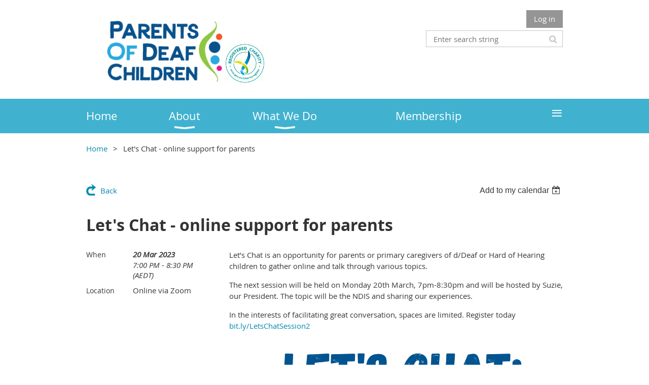

--- FILE ---
content_type: text/css
request_url: https://www.podc.org.au/resources/theme/user.css?t=637812831140000000
body_size: 112
content:
h1 { 
    font-size:30px;
    line-height:36px;
    color:darkblue;
}

h2 { 
    font-size:20px;
    line-height:26px;
    color:green;
}